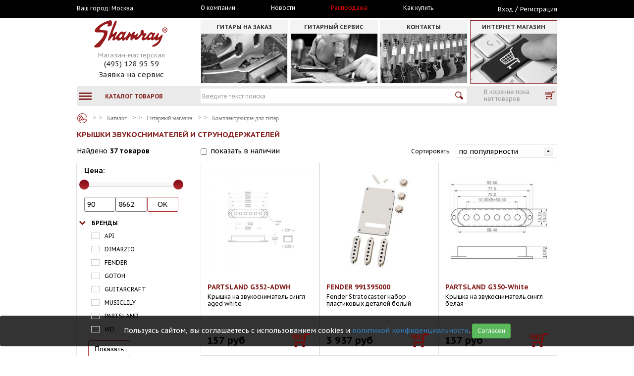

--- FILE ---
content_type: text/css
request_url: https://shamray.ru/css/style.css
body_size: 16233
content:
html{
	height: 100%;
	width: 100%;
}
body{
	margin: 0;
	padding: 0;
    font-family: 'PT Sans Caption', sans-serif;
	color: #000000;
	font-size: 14px;
	line-height: normal;
	background: #ffffff;
	position: relative;
	width: 100%;
	min-height: 100%;
	min-width: 320px;
	-webkit-font-smoothing: subpixel-antialiased !important;
	-webkit-backface-visibility: hidden;
	-moz-backface-visibility:    hidden;
	-ms-backface-visibility:     hidden;
}

.left{
	float: left;
}
.right{
	float: right;
}
.clear{
	clear: both;
	visibility: hidden;
}
.clearfix:after {
	content: "";
	display: table;
	clear: both;
}

h1, h2, h3, h4, h5, h6{
	margin: 0 0 20px 0;
    font-family: 'PT Sans Caption', sans-serif;
}
h2{
    font-family: 'PT Sans Caption', sans-serif;
	font-size: 40px;
	line-height: 46px;
	font-weight: 600;
	color: #e1524b;
	text-transform: uppercase;
}


.active_menu  a:active{font-weight:bold;}

.modal-header p{ 

	font-size: 16px;
	font-weight:700;
	color: #e1524b;
	text-transform: uppercase;
}

#message p {
	color: #fff;
}

#message p:last-child {
	margin: 0;
}

#message .modal-dialog {
	max-width: 300px;
}

#message .modal-dialog .modal-content {
	color: #fff;
	background: #8B2724;
}

#message .close {
	color: #fff;
	opacity: 1;
}

h3 a{ 

	font-size: 18px;
	color: #e1524b;
	text-transform: uppercase;
}
h2 span {
	display: block;
	padding: 5px 0 0 0;
	font-size: 13px;
	line-height: 15px;
	font-weight: 400;
	color: #777777;
	text-transform: none;
}
p {
	margin: 0 0 20px 0;
    font-family: 'PT Sans Caption', sans-serif;
	font-size: 14px;
	line-height: 23px;
	font-weight: 400;
	color: #7f8c8c;
}
img{
	display: block;
	height: auto;
	max-width: 100%; 
}

/*== buttons
---------------------------------*/
button{
	margin:0;
	padding:0;
	border:none;
	background:none;
	cursor:pointer;
	overflow:visible;
	width:auto;
}
button.button::-moz-focus-inner { padding:0; border:0; } /* FF Fix */
button.button { -webkit-border-fit:lines; } /* <- Safari & Google Chrome Fix */
.button{
	display: block;
	margin: 0px 0 10px 0;
	color: #010101;
    font-family: 'PT Sans Caption', sans-serif;
	font-size: 19px;
	font-weight: 400;
	line-height: 21px;
	text-align: center;
	text-decoration: none;
	background: none;
	cursor: pointer;
	box-sizing: border-box;
	transition: 0.5s;
	width: 87px;
	height: 33px;
	border: 2px solid black;
	border-radius: 5px;
}
.button:active,
.button:hover,
.button:focus{
	text-decoration: none;
	background: #363138;
	color: #ffffff;
	border-color: #363138;
}


/*== inputs
---------------------------------*/
.input-text::-webkit-input-placeholder{color:#646464;}
.input-text:-moz-placeholder{color:#646464;}
.input-text,
textarea{
	display: block;
	margin: 0;
	padding: 5px 10px 5px 10px;
	height: 38px;
	width: 100%;
    font-family: 'PT Sans Caption', sans-serif;
	font-weight: 400;
	font-size: 16px;
	line-height: 24px;
	color:#333333;
	resize: none;
	outline: none;
	border: 1px solid #cacaca;
}
.b-input-text{
    font-family: 'PT Sans Caption', sans-serif;
	width: 278px;
	height: 30px;
	border:1px solid #c5c5c5;
	background: #efefef;
	padding: 0 0 0 10px;
	-webkit-box-sizing: border-box;
	-moz-box-sizing: border-box;
	box-sizing: border-box;
	box-shadow: inset 0 5px 5px rgba(2, 4, 0, 0.03), inset 0 0 0 1px rgba(176, 175, 175, 0.6);
}
.b-input-text{
	outline: none;  
}
textarea{
	height:80px;
}
.input-text:focus,
textarea:focus {
	border: 1px solid #76c7c0;
	-webkit-box-shadow: 0 0 5px 2px rgba(118, 199, 192, 0.6);
	-moz-box-shadow:    0 0 5px 2px rgba(118, 199, 192, 0.6);
	box-shadow:         0 0 5px 2px rgba(118, 199, 192, 0.6);
}
#container{
	position:relative;
}
/* End Total css ====*/

/* -------------- page index -------------- */

/* ---- b-header ---- */
.b-header{
	
}
.b-header-top{
	background: #000000;
	padding: 9px 0;
	-webkit-box-sizing: border-box;
	-moz-box-sizing: border-box;
	box-sizing: border-box;
}

.b-city{
	display: flex;
	font-size: 12px;	
	justify-content: flex-start;
	align-items: center;
	color: #ffffff;
}
.b-city a{
	color: #ffffff;
    font-family: 'PT Sans Caption', sans-serif;
	font-size: 12px;	
	line-height: 14px;
	margin: 0 5px 0 0;
}
.b-city select{
	background: none;
	color: #ffffff;
    font-family: 'PT Sans Caption', sans-serif;
	font-size: 12px;	
	line-height: 14px;
	border: none;
	background: #000000;
	outline: none;	
    cursor: pointer;
    -webkit-appearance: none;
    -moz-appearance: none;
    text-indent: 0.01px;
    text-overflow: '';
    -ms-appearance: none;
    appearance: none !important;    
}
.b-menu{

}
.b-menu ul{
	display: flex;
	justify-content: space-between;
	padding: 0;
	margin: 0;
}
.b-menu ul li{
	list-style: none;
	margin: 0 0px 0 0;
}
.b-menu ul li:last-child{
	margin: 0;
}
.b-menu ul li a{
	display: block;
	color: #ffffff;
    font-family: 'PT Sans Caption', sans-serif;
	font-size: 12px;
	line-height: 14px;
	font-weight: 400;	
}
.b-login{
	text-align: right;
	
	color: #ffffff;
}
.b-login a{
	color: #ffffff;
	font-family: 'PT Sans Caption', sans-serif;
	font-size: 12px;	
	line-height: 14px;
}


.b-header-content{
	padding: 5px 0;
	-webkit-box-sizing: border-box;
	-moz-box-sizing: border-box;
	box-sizing: border-box;
}
.b-header-content__right{
	display: flex;
	flex-direction: column;
	align-items: center;
}
.b-logo{
	margin: 0 0 8px 0;
	display: block;
	width: 150px;
}
.b-contacts{
	text-align: center;
}
.b-contacts span{
	font-family: 'PT Sans Caption', sans-serif;
	color: #9a9b9c;
	font-size: 13px;
	line-height: 15px;
	display: block;
}
.b-contacts a{
	display: block;
	color: #2e2e2e;
	font-family: 'PT Sans Caption', sans-serif;
	font-weight: 500;
	font-size: 15px;
	line-height: 19px;
}

.b-header-menu{

}
.b-header-menu ul{
	padding: 0;
	margin: 0;
	display: flex;
	justify-content: space-between;
}
.b-header-menu ul li{
	list-style: none;
	width: 24.5%;
}
.b-header-menu ul li a{
	display: block;
	background: #f3f3f3;
	text-align: center;
	text-decoration: none;
	border: 1px solid transparent;
	-webkit-box-sizing: border-box;
	-moz-box-sizing: border-box;
	box-sizing: border-box;
}
.b-header-menu ul li a:hover{
	border-color: #831f1c;
}
.b-header-menu ul li.active a{
	border-color: #831f1c;
}
.b-header-menu ul li a img{
	width: 100%;
	height: 100px;
	    -webkit-filter: grayscale(100%);
    -moz-filter: grayscale(100%);
    -ms-filter: grayscale(100%);
    -o-filter: grayscale(100%);
    filter: grayscale(100%);
    filter: gray; /* IE 6-9 */  
}
.b-header-menu ul li a:hover img{
    -webkit-filter: grayscale(0%);
    -moz-filter: grayscale(0%);
    -ms-filter: grayscale(0%);
    -o-filter: grayscale(0%);
    filter: grayscale(0%);
    filter: gray; /* IE 6-9 */    
}

.b-header-menu ul li a span{
	display: block;
	color: #2e2e2e;
	font-weight:700;
	font-family: 'PT Sans Caption', sans-serif;
	font-size: 12px;
    line-height: 16px;
	text-transform: uppercase;	
	padding: 5px 0;
	-webkit-box-sizing: border-box;
	-moz-box-sizing: border-box;
	box-sizing: border-box;
}

.b-header-bottom{
	background: #eaeaea;
	padding: 5px 15px 5px 0;
    max-width:970px;
	margin: 0 auto;
	-webkit-box-sizing: border-box;
	-moz-box-sizing: border-box;
	box-sizing: border-box;
}
.b-catalog{
	display: flex;
	justify-content: center;
	align-items: center;
	background: #eaeaea;
	-webkit-box-sizing: border-box;
	-moz-box-sizing: border-box;
	box-sizing: border-box;
	padding: 7px 0;
	text-decoration: none;
    margin: 0 0px 0 0;
    position: relative;
    cursor: pointer;
}
.b-catalog:hover{
	text-decoration: none;
}
.b-catalog b{
	color: #831f1c;
	font-family: 'PT Sans Caption', sans-serif;
	font-size: 12px;
	font-weight: 700;
	line-height: 14px;
	text-transform: uppercase;
	margin: 1px 0 0 0;
	display: block;	
	text-decoration: none;
}

.b-catalog-icon{
	width: 25px;	
	display: block;
	margin: 0 27px 0 0;
	position: relative;
}
.b-catalog i{
	color: #831f1c;
	margin: 0 0 0 10px;
	display: none;
}
.b-catalog-icon__line{
	display: block;
	width: 100%;
	height: 3px;
	background: #8c312e;
	margin: 3px 0 0 0;
}
.b-catalog-icon__line:first-child{
	margin: 0;
}
.b-header-bottom__right{
	display: flex; 
}
.b-search{
	position: relative; 
	width: 633px;
}
.b-search-input{
	width: 100%;
	position:absolute;
	left:-15px;
    height: 30px;
	background: #ffffff;
	-webkit-box-sizing: border-box;
	-moz-box-sizing: border-box;
	box-sizing: border-box;	
	color: #000000;
	font-family: 'PT Sans Caption', sans-serif;
	font-size: 12px;
	font-weight: 400;
	line-height: 17px;
	margin:0;
	padding: 0 0 0 3px;
	outline: none;
	border: none;
}
.b-search-input::-webkit-input-placeholder{
	color: #999999;
	font-family: 'PT Sans Caption', sans-serif;
	font-size: 12px;
	font-weight: 400;
	line-height: 17px;
}
.b-search-input:-moz-placeholder{
	color: #999999;
	font-family: 'PT Sans Caption', sans-serif;
	font-size: 12px;
	font-weight: 400;
	line-height: 17px;
}
.b-search-btn{
	position: absolute;
	top: 50%;
	right: 10px;
	margin: -8px 5px 0 0;
	font-family: 'PT Sans Caption', sans-serif;
	width: 30px;
	height: 16px;
	border: none;
	outline: none;
	
    border: none; /* Убираем рамку */
    background: url("/images/search-ico.png") no-repeat 50% 50%; /* Параметры фона */
}

.b-cart{
	box-sizing: border-box;	
	-webkit-box-sizing: border-box;
	-moz-box-sizing: border-box;
	display: flex;
	justify-content: space-between;
	align-items: center;
	padding: 0 20px 0 20px;
	-webkit-box-sizing: border-box;
	-moz-box-sizing: border-box;
	box-sizing: border-box;
	width: 208px;
}
.b-cart span{
	color: #989898;
	font-family: 'PT Sans Caption', sans-serif;
	font-size: 12px;
	line-height: 14px;
	font-weight: 400;
}
.b-cart-ico{
	background: url("/images/cart-ico.png");
	width: 20px;
	height: 16px;
}
.b-cart-ico-grey{
	background: url("/images/cart-grey.png");
	width: 20px;
	height: 16px;
}



/* ---- b-main ---- */
.b-main{
	margin: 10px 0 0 0;
}

/* ---- b-main-slider ---- */
.b-main-slider{
}
.b-main-slider__item{
	display: flex;
	justify-content: space-between;
	/* Permalink - use to edit and share this gradient: http://colorzilla.com/gradient-editor/#dbdbdb+0,dcdddc+100 */
	background: rgb(219,219,219); /* Old browsers */
	background: -moz-linear-gradient(left, rgba(219,219,219,1) 0%, rgba(220,221,220,1) 100%); /* FF3.6-15 */
	background: -webkit-linear-gradient(left, rgba(219,219,219,1) 0%,rgba(220,221,220,1) 100%); /* Chrome10-25,Safari5.1-6 */
	background: linear-gradient(to right, rgba(219,219,219,1) 0%,rgba(220,221,220,1) 100%); /* W3C, IE10+, FF16+, Chrome26+, Opera12+, Safari7+ */
	filter: progid:DXImageTransform.Microsoft.gradient( startColorstr='#dbdbdb', endColorstr='#dcdddc',GradientType=1 ); /* IE6-9 */	
	overflow: hidden;
}

.b-main-slider__item__text{
	padding: 70px 0 0 0px;
	-webkit-box-sizing: border-box;
	-moz-box-sizing: border-box;
	box-sizing: border-box;
	display: flex;
	flex-direction: column;
	justify-content: space-between;
}
.b-main-slider__item__text__top{
	font-family: 'PT Sans Caption', sans-serif;
	font-weight: 700;
	text-transform: uppercase;
	text-align: center;
	padding: 0 0 0 30px;
	-webkit-box-sizing: border-box;
	-moz-box-sizing: border-box;
	box-sizing: border-box;
}
.b-main-slider__item__text__top span{
	color: #970500;
	font-size: 46px;
	line-height: 47px;
	display: block;
}
.b-main-slider__item__text__top b{
	color: #2e2e2e;
	font-size: 27px;
	line-height: 45px;
	display: block;
}
.b-main-slider__item__text__top i{
	color: #2e2e2e;
	font-size: 46px;
	font-style: normal;
	display: block;
}
.b-main-slider__item__text__top p{
	color: #999;
	font-size: 27px;	
	line-height: 30px;
	margin: 0;
}

.b-main-slider__item__text__price{
	position: relative;
	z-index: 2;
	padding: 20px 0 20px 90px;
	-webkit-box-sizing: border-box;
	-moz-box-sizing: border-box;
	box-sizing: border-box;
	margin: 20px 0 0 0;
}
.b-main-slider__item__text__price:before{
	position: absolute;
	top: 0;
	left: 0;
	content: "";
    background: rgba(255, 255, 255, 0.48);
	width: 9999px;
	height: 100%;
	z-index: 1;
}
.b-main-slider__item__text__price b{
	color: #999;
	font-family: 'PT Sans Caption', sans-serif;
	font-size: 17px;
	line-height: 20px;
	font-weight: 700;
	text-transform: uppercase;
	display: block;
	position: relative;
	z-index: 2;	
}
.b-main-slider__item__text__price span{
	font-family: 'PT Sans Caption', sans-serif;
	font-weight: 700;
	
	color: #970500;
	font-size: 46px;
	line-height: 50px;
	position: relative;
	z-index: 2;	
}
.b-main-slider__item__text__price span i{
	color: #2e2e2e;
	font-size: 27px;
	line-height: 30px;
	font-style: normal;
	position: relative;
	text-transform: uppercase;
	z-index: 2;	
}
.b-main-slider__item__img{
	position: relative;
	z-index: 3;
}
.btn-buy{
	background: #970500;
	width: 178px;
	height: 36px;
	color: #fffefe;
	font-family: 'PT Sans Caption', sans-serif;
	font-size: 17px;
	line-height: 19px;
	font-weight: 700;
	text-transform: uppercase;
	position: absolute;
	bottom: 53px;
	right: 40px;
	z-index: 3;
}


.b-main-slider__preview{
	margin: 8px 0 0 0;
}
.b-main-slider__preview ul{
	display: flex;
	justify-content: flex-start;
	padding: 0;
	margin: 0;
}

.b-main-slider__preview ul li{
	list-style: none;
	margin: 0 10px 0 0;
	width: 12%;
}
.b-main-slider__preview ul li img{
	width: 100%;
}
.b-main-slider__preview ul li:last-child{
	margin: 0;
}
.b-footer{
	margin: 40px 0 0 0;
}
.b-footer-wrapper{
	border-top: 2px solid #000;
	padding: 10px 0;
	-webkit-box-sizing: border-box;
	-moz-box-sizing: border-box;
	box-sizing: border-box;
	display: flex;
	justify-content: space-between;
}
.b-copyright{
	color: #9c9d9e;
	font-family: 'PT Sans Caption', sans-serif;
	font-size: 12px; 
	line-height: 14px;
	font-weight: 400;	
}

.b-footer-right{
	float:left;
	width:25%;
}
.b-footer-right ul{
	padding: 0;
	margin: 0;
	display: flex;
	justify-content: flex-start;
	align-items: center;
}
.b-footer-right ul li{
	list-style: none;
	margin: 0 20px 0 0;
}
.b-footer-right ul li:last-child{
	margin: 0;
}


.b-main-text{
	margin: 7px 0 0 0;
}
.b-main-text p{
	font-family: 'PT Sans Caption', sans-serif;
	font-size: 12px;
	line-height: 14px; 
}
.b-main-text span{
	font-family: 'PT Sans Caption', sans-serif;
	font-size: 12px;
	line-height: 14px; 
}



.b-main-text a{
	font-family: 'PT Sans Caption', sans-serif;
	font-size: 14px;
	line-height: 18px;	
	color: #970500;
	font-weight: 700;	
}

.b-main-news{
	margin: 20px 0 10px 0;
}
.b-main-news > .container > .row > div{
	display: flex;
	justify-content: space-between;
	align-items: flex-start;
	flex-wrap: wrap;
}
.b-main-news-item{
	background: #dddddd;
	display: flex;
	margin-right:0px;
	align-items: flex-start;
	justify-content: flex-start;
	width: 49.6%;
	
	height:166px;

}

.b-main-news-item__text p {
	height: 94px;
	position: relative;
	overflow: hidden;
}
.b-main-news-item__img{ 
	width: 166px;
	margin: 0 15px 0 0;
}
.b-main-news-item__img img{
	width: 100%;
	height: 100%;
}
.b-main-news-item__text{
	width: 280px;
	padding: 5px 0 15px 0;
	-webkit-box-sizing: border-box;
	-moz-box-sizing: border-box;
	box-sizing: border-box;
}
.b-main-news-item__name{
	font-family: 'PT Sans Caption', sans-serif;
	font-size: 12px;
	line-height: 14px;
	font-weight: 800;
	color: #970500;
	display: block;
	margin: 3px 0 5px 0;
}
.b-main-news-item__name:hover{
	color: #970500;
}
.b-main-news-item__date{
	font-family: 'PT Sans Caption', sans-serif;
	font-size: 12px;
	font-weight: 400;
	color: #999;
	line-height: 18px;	
	display: block;
}
.b-main-news-item__text p{
	color: #2e2e2e;
	font-size: 12px;
	line-height: 15px;
	font-weight: 300;
	margin: 3px 0 0 0;	
}

.b-main-news-item__text p a{
	color: #2e2e2e;
	font-size: 12px;
	line-height: 15px;
	font-weight: 300;
	margin: 3px 0 0 0;	
}
.b-main-news-item a{
	display: block;
}
.b-main-item a img{
	
}
.b-main-video__left .b-main-video__item img{
	height: 279px;
}
.b-main-video__item img{
	height: 155px;
}

.btn-news{
	color: #831f1c;
	font-family: 'PT Sans Caption', sans-serif;
	font-weight: 400;
	font-size: 13px;
	line-height: 15px;
	text-align: center;
	display: block;
	margin: 5px auto 10px;
	outline: none;
}
.b-main-items > .container > .row > div{
	display: flex;
	justify-content: space-between;
	align-items: flex-start;
	flex-wrap: wrap;
}
.b-main-item{
	background: #dddddd;
	display: flex;
	align-items: center;
	justify-content: center;
	margin: 0 0 15px 0;
	width: 49%;
}
.b-main-item a{
	color: #2e2e2e;
	font-family: 'PT Sans Caption', sans-serif;
	font-size: 12px;
	line-height: 14px;
	font-weight: 400;	
	height: 181px;
}
.b-main-item a img{
	height: 100%;
}
.b-brand .owl-carousel .owl-item img{
    width: 75%;
}
.b-brand .owl-carousel{
	padding:  15px 20px 5px 20px;
	-webkit-box-sizing: border-box;
	-moz-box-sizing: border-box;
	box-sizing: border-box;
	border-top: 1px solid #eeeeee;
	border-bottom: 1px solid #eeeeee;
}
.owl-nav{
	display: block;
}
.b-brand .owl-prev{
	/*background: url("/images/prev-arrow.png");*/
	width: 12px;
	height: 23px;
	text-indent: -999999px;
	position: absolute;
	top: 50%;
	left: 0;
	margin: -11px 0 0 0;
}
.b-brand .owl-next{
	/*background: url("/images/next-arrow.png");*/
	width: 12px;
	height: 23px;
	text-indent: -999999px;
	position: absolute;
	top: 50%;
	right: 0;
	margin: -11px 0 0 0;	
}


.b-main-video{
	margin: 15px 0 0 0;
}

.b-main-video__item{
	display: flex;
	justify-content: center;
	align-items: center;
	min-height: 155px;
	background: #dddddd;
	width: 47%;
}
.b-main-video__left .b-main-video__item{
	height: 279px;
	width: auto;
}
.b-main-video__left .b-main-video__item iframe{
	width: 100%;
	height: 100%;
}
.b-main-video__item span{
	color: #2e2e2e;
	font-family: 'PT Sans Caption', sans-serif;
	font-size: 12px;
	line-height: 14px;
	font-weight: 400;
}

.b-main-video__top{
	display: flex;
	justify-content: space-between;
}
.b-main-video__text{
	margin: 15px 0 0 0;
}
.b-main-video__text span{
	font-family: 'PT Sans Caption', sans-serif;
	font-size: 12px;
	line-height: 14px;
	font-weight: 400;
	color: #831f1c;
	display: block;
	margin: 10px 0;
}
.b-main-video__text p{
	font-family: 'PT Sans Caption', sans-serif;
    font-size: 14px;
    line-height: 16px;
	font-weight: 400;
	color: #2e2e2e;
	margin: 0;
}


/* --------- page b-shop ---------- */
.b-aside{
    padding: 0 0 0 5px;
    margin: 0 -1px;
    border: 1px solid #e4e4e4;
    -webkit-box-sizing: border-box;
    -moz-box-sizing: border-box;
    box-sizing: border-box;
}
.b-aside-menu{

}
.b-aside-name{
	-webkit-box-sizing: border-box;
	-moz-box-sizing: border-box;
	box-sizing: border-box;
}
.b-aside-name span{
	color: #000000;
	font-family: 'PT Sans Caption', sans-serif;
	font-size: 14px;
	font-weight: 400;
	line-height: 35px;	
	display: block;
}
.b-aside-menu ul{
	margin: 0;
	padding: 5px 0 0;
	border-bottom: 1px dotted #8b8b8b;
	-webkit-box-sizing: border-box;
	-moz-box-sizing: border-box;
	box-sizing: border-box;
}
.b-aside-menu ul:last-child{
	border: none;
}
.b-aside-menu ul li{
	list-style: none;
    padding: 5px 0;
}
.b-aside-menu ul li ul li {
    padding: 3px 0;
    position: relative;
}
.b-aside-menu ul li ul li:after {
    content: '';
    width: 4px;
    height: 1px;
    display: block;
    position: absolute;
    top: 12px; left: 12px;
    background: #fff;
}
.b-aside-menu ul li a{
	display: block;
	color: #000000;
	font-family: 'PT Sans Caption', sans-serif;
	font-size: 12px;
	font-weight: 400;
	line-height: 18px;
	margin-right:5px;
	border-bottom: 1px dotted #cccccc;
	-webkit-box-sizing: border-box;
	-moz-box-sizing: border-box;
	box-sizing: border-box;
	position: relative;
}
.b-aside-menu ul li:last-child a{
	border: none;
}
.b-aside-menu ul li a:before {
   top: -2px;
	position: absolute; 
	left: 3px;
	content: "";
	/* background: url(../images/b-aside-ico.jpg); */
	width: 19px;
	height: 19px;
	transition: 0.5s;
}
.b-aside-menu ul li a.active:before{
	transform: rotate(90deg);
	transition: 0.5s;
}
.b-title{
	padding: 5px 0;
	-webkit-box-sizing: border-box;
	-moz-box-sizing: border-box;
	box-sizing: border-box;
}
.b-inner-title{
	margin-bottom:7px;
}
h1{
	color: #970500;
	font-family: 'PT Sans Caption', sans-serif;
	font-size: 18px;
	font-weight: 700;
	line-height: 26px;	
	margin: 0;
	display: block;
}

.b-product-content{
	display: flex;
	align-items: flex-start;
    align-content: flex-start;
    /* justify-content: space-between; */
    justify-content: left;
	flex-flow: row wrap;
}
.b-product{
	border: 1px solid transparent;
	padding: 10px 13px 2px 13px;
	-webkit-box-sizing: border-box;
	-moz-box-sizing: border-box;
	box-sizing: border-box;
    min-height: 390px;
	
    display: flex;
    flex-direction: column;
    justify-content: flex-start;
    position: relative;
    width: 33.333333%;
    border: 1px solid #e4e4e4;
    margin: 0 0 0px 0;
}

.b-product.simple {
	min-height: 310px;
}

.b-product:hover{
	/* outline: 1px solid #b22e2e; */
	border: 1px solid #b22e2e;
}
.b-product-link{
	position: absolute;
	top: 0;
	left: 0;
	width: 100%;
	height: 100%;
	z-index: 1;
	display: block;
}
.b-product-img{
	margin: 0 0 20px 0;
}
.b-product-img img{
	max-height: 212px;
	margin: auto;
}

.b-product-name a{

	color:#831F1C;
	font-family: 'PT Sans Caption', sans-serif;
	font-size: 14px;
	font-weight: 700;
	line-height: 16px;
	display: block;
}
.b-product-info{
	color: #000000;
	font-family: 'PT Sans Caption', sans-serif;
	font-size: 12px;
	font-weight: 300;
	line-height: 14px;
	margin: 5px 0;
	display: block;
}

.b-product-price{
	display: flex;
	position:absolute;
 bottom:10px;
 right:10px;
	margin-top:30px;
	justify-content: space-between;
	align-items: flex-start;
}
.b-product-price i{
	color: #970500;
	font-family: 'PT Sans Caption', sans-serif;
	font-size: 14px;
	font-weight: 400;
	font-style: normal;
	line-height: 26px;
	display: block;
}
.b-product-price span{
	color: #000000;
	font-family: 'PT Sans Caption', sans-serif;
	font-size: 20px;
	line-height: 24px;
	font-weight: 700;
	display: block;
}
.b-product-buttons{
	display: flex;
	justify-content: space-between;
	margin: 30px 0 0 0;
}
.btn-more{
	width: 174px;
	height: 40px;
	background: #575857;
	font-family: 'PT Sans Caption', sans-serif;
	font-size: 12px;
	line-height: 14px;
	text-transform: uppercase;
	color: #ffffff;
	display: flex;
	align-items: center;
	text-align: center;
	justify-content: center;
	position: relative;
	z-index: 2;
	transition: 0.5s;
}
.btn-more span{
	color: #737372;
	font-size: 24px;
	line-height: 24px;
	font-weight: 700;
    margin: -4px 0 0 8px;
    transition: 0.5s;
}
.btn-more:hover{
    background: #4f544f;
    transition: 0.5s;
}
.btn-more:hover span{
	margin: -4px 0 0 25px;
	transition: 0.5s;
}
.btn-cart{
	width: 52px;
	height: 41px;
	background: url("/images/cart-red.png") center center no-repeat;
	position: relative;
	z-index: 2;
	transition: 0.5s;
}
.btn-cart:hover{
	background:url("/images/cart-red.png") center right 5px no-repeat;
	transition: 0.5s;
}

.btn-cart-green{
	width: 52px;
	height: 41px;
	z-index:2;
	background: url("/images/cart-green.png") center center no-repeat;
}
.btn-cart-grey{
	width: 52px;
	height: 41px;
	z-index:2;
	background: url("/images/cart-grey.png") center center no-repeat;
}
.b-product-price__сommission{
	margin: 15px 0 0 0;
}
.b-product-price__сommission i{
	font-size: 12px;
	line-height: 17px;
	color: #000000;
}
.b-product-price__сommission span{
	font-size: 16px;
	line-height: 18px;
}


.b-product-price__no-in-stock i{
	color: #9b9b9b;
}
.b-product-price__no-in-stock span{
	color: #9b9b9b;
}

.b-product-price__no-in-stock .btn-cart{
	background: url("/images/cart-grey.png"/*tpa=http://shamray.insuris.ru/images/cart-grey.png*/) center center no-repeat;
}
.b-product-price__no-in-stock .btn-cart:hover{
	background: url("/images/cart-grey.png"/*tpa=http://shamray.insuris.ru/images/cart-grey.png*/) center center no-repeat;
}

.b-product-filters{
	display: flex;
	justify-content: space-between;
}
.b-product-filters__left{
	display: flex;
	justify-content: flex-start;
	align-items: center;
}
.b-product-filter__item{
	display: flex;
	justify-content: flex-start;
	align-items: center;
	margin:  0 0px 0 0;	
}
.b-product-filter__item:last-child{
	margin: 0;
}
.b-product-filter__item span{
	color: #000000;
	font-family: 'PT Sans Caption', sans-serif;
	font-size: 12px;
	font-weight: 400;
	line-height: 14px;
	display: block;
	margin: 0 10px 0 0;
}

.b-product-filters{
	margin: 0 0 0 0;
}
.b-select{
    width: auto;
    height: 27px;
    background: #ffffff;
    border: 1px solid #e0e0e0;
    border-radius: 2px;   
    -webkit-box-sizing: border-box;
    -moz-box-sizing: border-box;
    box-sizing: border-box;
	border: 1px solid #e7e7e7;
	padding: 0 35px 0 5px;
	background-image: url('[data-uri]');
	background-repeat: no-repeat;
	background-position: top 5px right 6px;
    cursor: pointer;
    outline: none;
    -webkit-appearance: none;
    -moz-appearance: none;
    text-indent: 0.01px;
    text-overflow: '';
    -ms-appearance: none;
    appearance: none !important;
}

.b-product-filter__buttons{
	display: flex;
	justify-content: flex-start;
	align-items: center;
}
.btn-view{
	width: 23px;
	height: 23px;
	background: url("/images/btn-view-active.png"/*tpa=http://shamray.insuris.ru/images/btn-view-active.png*/);
	outline: none;
}
.btn-view.active{
	background: url("/images/btn-view.png"/*tpa=http://shamray.insuris.ru/images/btn-view.png*/);
}
.btn-view__two{
	width: 23px;
	height: 19px;
	background: url("/images/btn-view__two.png"/*tpa=http://shamray.insuris.ru/images/btn-view__two.png*/);
	outline: none;
	margin: 0 0 0 30px;
}
.btn-view__two.active{
	background: url("/images/btn-view__two-active.png"/*tpa=http://shamray.insuris.ru/images/btn-view__two-active.png*/);
}
/* --------- page b-workshop ---------- */
.wrapper-black{
	background: #000000;
}
.wrapper-black .b-header-top{
	background: #831f1c;
}
.wrapper-black .b-city select{
	background: #831f1c;
}

.wrapper-black .b-contacts a{
	color: #ffffff;
}
.wrapper-black .b-aside-menu ul li a:before{
    background: url("/images/b-aside-ico2.jpg"/*tpa=http://shamray.insuris.ru/images/b-aside-ico2.jpg*/);
}
.wrapper-black .b-aside-menu ul li a{
	border-color: #3c3c3c;
	color: #fff;
}
.b-aside-title{
	display: block;
	background: #8b8b8b;
	color: #feffff;
	font-family: 'PT Sans Caption', sans-serif;
	font-size: 14px;
	font-weight: 400;
	line-height: 16px;
	padding: 10px 0 10px 28px;
	-webkit-box-sizing: border-box;
	-moz-box-sizing: border-box;
	box-sizing: border-box;
	margin: 0 0 15px 0;
}

.b-breadcrumbs{
	background: #8b8b8b;
	margin: 0 0 15px 0;
}
.b-breadcrumbs ul{
	padding: 0 0 0 28px;
	margin: 0;
	-webkit-box-sizing: border-box;
	-moz-box-sizing: border-box;
	box-sizing: border-box;
	display: flex;
	justify-content: flex-start;
}
.b-breadcrumbs ul li{
	list-style: none;
}
.b-breadcrumbs ul li a{
	color: #feffff;
	font-family: 'PT Sans Caption', sans-serif;
	font-size: 14px;
	font-weight: 400;
	line-height: 16px;	
	display: block;
	padding: 10px 0 10px 0px;
	-webkit-box-sizing: border-box;
	-moz-box-sizing: border-box;
	box-sizing: border-box;
	text-decoration: none;
}
.b-breadcrumbs ul li a span{
	margin: 0 10px;
}


.b-workshop-item{
	display: flex;
	justify-content: flex-start;
	border-bottom: 1px solid #8b8b8b;
	-webkit-box-sizing: border-box;
	-moz-box-sizing: border-box;
	box-sizing: border-box;
}
.b-workshop-item__img{
	width: 50%;
}
.b-workshop-item__img img{
	width: 100%;
}
.b-workshop-item__text{
	width: 50%;
	padding: 0 45px;
	-webkit-box-sizing: border-box;
	-moz-box-sizing: border-box;
	box-sizing: border-box;
	display: flex;
	flex-direction: column;
	justify-content: center;
}
.b-workshop-item__text span{
	font-family: 'PT Sans Caption', sans-serif;
	font-size: 12px;
	font-weight: 400;
	line-height: 16px;
	color: #9c9b9b;
	text-transform: uppercase;
	display: block;
	margin: 0 0 15px 0;
}
.b-workshop-item__text p{
	font-family: 'PT Sans Caption', sans-serif;
	font-size: 12px;
	font-weight: 400;
	line-height: 16px;	
	color: #5c5d5d;
	height: 112px;
	overflow: hidden;
}
.b-workshop-item__text p.active{
	height: auto;
}
.b-workshop-btn{
	width: 60px;
	height: 26px;
	background: #970500;
	display: flex;
	align-items: center;
	justify-content: center;
	color: #feffff;
	font-family: 'PT Sans Caption', sans-serif;
	font-size: 14px;
	font-weight: 400;
	line-height: 16px;
	outline: none;
}

.b-foto{
	margin: 20px 0 0 0;
}
.b-foto-title{
	background: #8b8b8b;
	color: #feffff;
	font-family: 'PT Sans Caption', sans-serif;
	font-size: 14px;
	font-weight: 400;
	line-height: 16px;
	display: block;
	padding: 10px 0;
	-webkit-box-sizing: border-box;
	-moz-box-sizing: border-box;
	box-sizing: border-box;
	text-align: center;
	margin: 0 0 5px 0;
}

.b-foto-content{
	display: flex;
	justify-content: space-between;
}
.b-foto-item{
	width: 24.7%;
}
.b-foto-item img{
	width: 100%;
	height: 210px;
}




/* --------- page b-contacts ---------- */
.b-contacts-item{
	min-height: 980px;
	display: flex;
	flex-direction: column;
	justify-content: space-between;
	border: 1px solid #adadad;
	padding: 0 0 5px 0;
	-webkit-box-sizing: border-box;
	-moz-box-sizing: border-box;
	box-sizing: border-box;
}
.b-contacts-item__img{
	margin: 0 0 20px 0;
}
.b-contacts-item__img img{
	width: 100%;
}
.b-contacts-item__title{
	color: #2e2e2e;
	font-family: 'PT Sans Caption', sans-serif;
	font-size: 12px;
	line-height: 17px;
	text-transform: uppercase;
	padding: 0 0 0 85px;
	-webkit-box-sizing: border-box;
	-moz-box-sizing: border-box;
	box-sizing: border-box;
}
.b-contacts-item__block{
	padding: 0 22px 0 15px;
	-webkit-box-sizing: border-box;
	-moz-box-sizing: border-box;
	box-sizing: border-box;
	margin: 15px 0 0 0;
	overflow: hidden;
}

.b-contacts-item__block__ico{
	float: left;
	margin: 0 20px 0 0;
}
.b-contacts-item__block__text{
	overflow: hidden;
}
.b-contacts-item__block__text p{
	font-family: 'PT Sans Caption', sans-serif;
	font-size: 13px;
	line-height: 19px;
	color: #2e2e2e;
}

.b-contacts-item__block__text ul li{
	font-family: 'PT Sans Caption', sans-serif;
	font-size: 13px;
	line-height: 19px;
	color: #2e2e2e;
}

.b-map-block{
	display: flex;
	justify-content: flex-start;
	padding: 0 0px 0 15px;
	-webkit-box-sizing: border-box;
	-moz-box-sizing: border-box;
	box-sizing: border-box;	
}
.b-map-block ul{
	padding: 0;
	margin: 0 20px 0 0;
}
.b-map-block ul li{
	list-style: none;
	margin: 0 0 20px 0;
}
.b-map-block__img a{
	position: relative;
	display: block;
}
.b-map-block__img a:after{
	position: absolute;
	bottom: 10px;
	right: 0;
	content: "";
	background: url("/images/lupa.jpg"/*tpa=http://shamray.insuris.ru/images/lupa.jpg*/);
	width: 17px;
	height: 17px;
}

.b-contacts-news{
	margin: 15px 0 0 0;
}
.b-contacts-news__item{
	border: 1px solid #adadad;
	-webkit-box-sizing: border-box;
	-moz-box-sizing: border-box;
	box-sizing: border-box;
	min-height: 414px;
	margin: 0 0 15px 0;
}
.b-contacts-news__item span{
	color: #2e2e2e;
	font-family: 'PT Sans Caption', sans-serif;
	font-size: 12px;
	line-height: 17px;
	display: block;
	padding: 10px 40px 10px 15px;
	-webkit-box-sizing: border-box;
	-moz-box-sizing: border-box;
	box-sizing: border-box;
}
.b-contacts-news__item img{
	width: 100%;
}


/* --------- page b-service ---------- */
.b-review-title{
	background: #191919;
	color: #feffff;
	font-family: 'PT Sans Caption', sans-serif;
	font-size: 14px;
	font-weight: 400;
	line-height: 16px;
	display: block;
	padding: 10px 0 10px 25px;
	-webkit-box-sizing: border-box;
	-moz-box-sizing: border-box;
	box-sizing: border-box;
	margin: 0 0 2px 0;
}
.b-review-item{
	margin: 0 0 20px 0;
}
.b-review-item__img img{
	width: 100%
}
.b-review-item__content{
	margin: 5px 0 0 0;
}
.b-review-item__name{
	font-family: 'PT Sans Caption', sans-serif;
	font-weight: 400;
	color: #72b07a;
	font-size: 14px;
	line-height: 18px;
	display: block;
	margin: 0 0 5px 0;
}
.b-review-item__content p{
	font-family: 'PT Sans Caption', sans-serif;
	font-weight: 400;
	color: #595958;
	font-size: 11px;
	line-height: 18px;
	margin: 0;
}

.b-review-item__content a{
	font-family: 'PT Sans Caption', sans-serif;
	font-weight: 400;
	color: #595958;
	font-size: 16px;
	line-height: 18px;
	margin: 0;
	letter-spacing: 1px;
	margin: 5px 0 0 0;
	display: block;
}


.b-service-banner{
	display: flex;
	justify-content: space-between;
	align-items: center;
	background: url("/images/b-service-banner__bg.jpg"/*tpa=http://shamray.insuris.ru/images/b-service-banner__bg.jpg*/) top left no-repeat;
	background-size: cover;
    padding: 43px 30px 43px 30px;
	-webkit-box-sizing: border-box;
	-moz-box-sizing: border-box;
	box-sizing: border-box;
}
.b-service-banner__left{
	width: 300px;
}
.b-service-banner__left p{
	color: #ffffff;
	font-family: 'PT Sans Caption', sans-serif;
	font-size: 13px;
	font-weight: 400;
	line-height: 16px;
	margin: 0;
	text-align: left;
}
.b-service-banner__right{
	width: 240px;
}
.b-service-banner__right p{
	color: #72b07a;
	font-family: 'PT Sans Caption', sans-serif;
	font-size: 20px;
	font-weight: 400;
	line-height: 28px;	
	margin: 0;
	text-align: right;
}

.b-service-content{
	display: flex;
	justify-content: space-between;
	align-items: center;
	margin: 25px 0;
}
.b-service-content__text{
	width: 50%;
	text-align: center;
	padding: 0 40px;
	-webkit-box-sizing: border-box;
	-moz-box-sizing: border-box;
	box-sizing: border-box;
}
.b-service-content__text p{
	color: #191919;
	font-family: 'PT Sans Caption', sans-serif;
	font-size: 12px;
	font-weight: 400;
	line-height: 20px;	
}
.footer_text p{

	margin: 0 0 20px 0;
	font-family: 'PT Sans Caption', sans-serif;
	font-size: 14px;
	line-height: 23px;
	font-weight: 400;
	color: #000 !important; 	
}
.b-service-content__text p:last-child{
	margin: 0;
}
.b-service-content__img{
	width: 50%;
}
.b-service-content__img img{
	width: 100%;
}

.b-service-item{
	background: #72b07a;
	text-align: center;
	-webkit-box-sizing: border-box;
	-moz-box-sizing: border-box;
	box-sizing: border-box;
	text-align: center;
	padding: 20px 37px 20px 37px;
	min-height: 245px;
}
.b-service-item span{
	color: #ffffff;
	font-family: 'PT Sans Caption', sans-serif;
	font-weight: 400;
	font-size: 14px;
	line-height: 20px;
	display: block;
	margin: 0 0 5px 0;
	padding: 0 20px;
	-webkit-box-sizing: border-box;
	-moz-box-sizing: border-box;
	box-sizing: border-box;
	min-height: 60px;
}
.b-service-item p{
	font-family: 'PT Sans Caption', sans-serif;
	font-weight: 400;
	color: #595958;
	font-size: 11px;
	line-height: 15px;
	margin: 0;
}

.b-service-item a{
	color: #ffffff;
	font-family: 'PT Sans Caption', sans-serif;
	font-weight: 400;
	font-size: 14px;
	line-height: 16px;
	letter-spacing: 1px;
	margin: 0 0 0 5px;
}


.b-service-block{
	display: flex;
	justify-content: flex-start;
	margin: 25px 0 0 0;
}
.b-service-block__img{
	width: 50%;
}
.b-service-block__img img{
	width: 100%;
}
.b-service-block__text{
	background: #191919;
	width: 50%;
	text-align: center;
	display: flex;
	justify-content: center;
	align-items: center;
	padding: 0 70px;
	-webkit-box-sizing: border-box;
	-moz-box-sizing: border-box;
	box-sizing: border-box;
}
.b-service-block__text p{
	color: #ffffff;
	font-family: 'PT Sans Caption', sans-serif;
	font-size: 14px;
	font-weight: 400;
	line-height: 20px;
	margin: 0;
}

.b-services{

}
.b-services-title{
	color: #72b07a;
	font-family: 'PT Sans Caption', sans-serif;
	font-size: 18px;
	font-weight: 400;
	line-height: 20px;
	text-transform: uppercase;
	display: block;
	text-align: center;
	margin: 45px 0;
}

.b-services-option{
	text-align: center;
}
.b-services-option img{
	margin: 0 auto 25px ;
	border-radius: 100%;
}
.b-services-option span{
	color: #191919;
	font-family: 'PT Sans Caption', sans-serif;
	font-size: 16px;
	font-weight: 400;
	line-height: 20px;	
	display: block;
}

.b-servives-slider{
	background: url("/images/b-servives-slider__bg.jpg"/*tpa=http://shamray.insuris.ru/images/b-servives-slider__bg.jpg*/) top left no-repeat;
	background-size: cover;
	height: 625px;
	display: flex !important;
	justify-content: center;	
	margin: 10px 0 20px 0;
}
.b-servives-slider__item__wrapper{
	position: relative;
}
.b-servives-slider__item{
	position: relative;
	width: 1000px;
}
.b-servives-slider .owl-item{
	display: flex !important;
	justify-content: center;
	align-items: center;	
}
.b-servives-slider__item img{
	margin: 0 auto 0;
}

.b-dot{
	width: 17px;
	height: 17px;
	border: 1px solid #000000;
	border-radius: 100%;
	-webkit-box-sizing: border-box;
	-moz-box-sizing: border-box;
	box-sizing: border-box;
	cursor: pointer;
	position: relative;
	z-index: 1;
}
.b-dot-wrapper{
	border: 3px solid #ffffff;	
	width: 15px;
	height: 15px;
	background: #f15a29;
	border-radius: 100%;	
}
.b-servives-slider__content{
	position: absolute;
	z-index: 3;
}
.b-servives-slider__content__1{
    top: 67px;
    left: 383px;
}
.b-servives-slider__content__2{
    top: 141px;
    left: 166px;
}
.b-servives-slider__content__3{
    top: 142px;
    left: 214px;
}
.b-servives-slider__content__4{
    top: 143px;
    left: 266px;
}
.b-servives-slider__content__5{
    top: 162px;
    left: 571px;
}
.b-servives-slider__content__6{
    top: 159px;
    right: 165px;
}
.b-servives-slider__content__7{
	top: 195px;
    right: 37px;
}
.b-servives-slider__content__8{
    top: 259px;
    left: 102px;
}
.b-servives-slider__content__9{
	top: 225px;
    left: 190px;
}
.b-servives-slider__content__10{
	top: 219px;
    left: 265px;
}
.b-servives-slider__content__11{
    top: 279px;
    left: 162px;
}
.b-servives-slider__content__12{
	top: 256px;
    left: 224px;
}
.b-servives-slider__block{
	width: 260px;
	height: 240px;
	background: #ffffff;
	position: absolute;
	padding: 10px;
	-webkit-box-sizing: border-box;
	-moz-box-sizing: border-box;
	box-sizing: border-box;
	top: 180%;
	left: -17px;
	display: none;
	z-index: 1;
}

.b-servives-slider__content:hover .b-servives-slider__block{
	display: block;	
}
.b-servives-slider__content:hover{
	z-index: 5;
}
.b-servives-slider__block:after {
	bottom: 100%;
	left: 10%;
	border: solid transparent;
	content: " ";
	height: 0;
	width: 0;
	position: absolute;
	pointer-events: none;
	border-color: rgba(255, 255, 255, 0);
	border-bottom-color: #ffffff;
	border-width: 10px;
	margin-left: -10px;
}
.b-servives-slider__block__wrapper{
	background: url("/images/b-servives-slider__block__wrapper-bg.png"/*tpa=http://shamray.insuris.ru/images/b-servives-slider__block__wrapper-bg.png*/);
	background-size: cover;
	height: 219px;
	position: relative;
	display: flex;
	flex-direction: column;
	justify-content: flex-end;
	padding: 0 0 15px 20px;
	-webkit-box-sizing: border-box;
	-moz-box-sizing: border-box;
	box-sizing: border-box;
	z-index: 5;
}
.b-servives-slider__block__wrapper:before{
	position: absolute;
	bottom: 0;
	left: 0;
	content: "";
	width: 100%;
	height: 100%;
	/* Permalink - use to edit and share this gradient: http://colorzilla.com/gradient-editor/#000000+0,000000+100&0+0,0.65+100 */
	background: -moz-linear-gradient(top, rgba(0,0,0,0) 0%, rgba(0,0,0,0.65) 100%); /* FF3.6-15 */
	background: -webkit-linear-gradient(top, rgba(0,0,0,0) 0%,rgba(0,0,0,0.65) 100%); /* Chrome10-25,Safari5.1-6 */
	background: linear-gradient(to bottom, rgba(0,0,0,0) 0%,rgba(0,0,0,0.65) 100%); /* W3C, IE10+, FF16+, Chrome26+, Opera12+, Safari7+ */
	filter: progid:DXImageTransform.Microsoft.gradient( startColorstr='#00000000', endColorstr='#a6000000',GradientType=0 ); /* IE6-9 */
	z-index: 1;	
}
.b-servives-slider__block__wrapper span{
	display: block;
	font-family: 'PT Sans Caption', sans-serif;
	font-size: 12px;
	line-height: 16px;
	font-weight: 400;
	color: #ffffff;
	position: relative;
	z-index: 2;
}
.b-servives-slider__block__wrapper b{
	display: block;
	font-family: 'PT Sans Caption', sans-serif;
	font-size: 14px;
	line-height: 20px;
	font-weight: 700;
	color: #ffffff;
	position: relative;
	z-index: 2;	
}
.b-servives-slider__block__wrapper i{
	display: block;
	font-family: 'PT Sans Caption', sans-serif;
	color: #d1d3d4;
	font-size: 11px;
	line-height: 20px;
	font-weight: 700;
	font-style: normal;
	color: #ffffff;
	position: relative;
	z-index: 2;	
}





.b-servives-slider__content__7 .b-servives-slider__block{
	left: auto;
	right: -27px;
	top: 200%;
}
.b-servives-slider__content__7  .b-servives-slider__block:after{
	left: auto;
	right: 10%;
}
.b-servives-slider__content__7  .b-servives-slider__block__wrapper{
	background: url("/images/b-servives-slider__block__wrapper-bg2.png"/*tpa=http://shamray.insuris.ru/images/b-servives-slider__block__wrapper-bg2.png*/);
	background-size: cover;
}

.b-servives-slider__content__4  .b-servives-slider__block__wrapper{
	background: url("/images/b-servives-slider__block__wrapper-bg3.png"/*tpa=http://shamray.insuris.ru/images/b-servives-slider__block__wrapper-bg3.png*/);
	background-size: cover;
}

.b-servives-slider .owl-dots{
	display: flex;
	justify-content: center;
	position: absolute;
	bottom: 0;
	left: 0;
	width: 100%;

}
.b-servives-slider .owl-dot{
	width: 10px;
	height: 40px;
	background: #72b07a;
	margin: 0 5px ;
}
.b-servives-slider .owl-dot.active{
	background: #ffffff;
}

.b-servives-slider__item__name{
	color: #ffffff;
	font-family: 'PT Sans Caption', sans-serif;
	font-size: 20px;
	line-height: 22px;
	font-weight: 700;
	text-transform: uppercase;
	display: block;
	margin: 35px 0 80px 0;
}


/* --------- page b-card ---------- */
.b-card{
	width: 600px; 
}
.b-card__wrapper{
	display: flex;
	justify-content: space-between;
}
.b-card-container{
	max-width: 591px;
}
.b-card__wrapper .row{
	display: flex;
	align-items: center;
}
.b-card-img{
	display: flex;
	justify-content: space-between;
	flex-direction: column-reverse;
	overflow: hidden;
    width: 500px; 
}
.b-card-img img{ 
    height: 500px;
}


.b-card-img__preview{
	margin: 20px 0 0 0;
}
.b-card-img__preview ul{
	padding: 0;
	margin: 0;
	display: flex;
	justify-content: flex-start;
	align-items: center;
	-webkit-box-sizing: border-box;
	-moz-box-sizing: border-box;
	box-sizing: border-box;
}
.b-card-img__preview ul li{
	list-style: none;
	/* width: 15%; */
	border: 1px solid #b8b8b8;
	margin: 0 10px 0 0;
}
.b-card-img__preview ul li:last-child{
	margin: 0;
}
.b-card-img__preview ul li:first-child{
	border: none;
}
.b-card-img__preview ul li a{
	display: block;
	border: 1px solid transparent;
	-webkit-box-sizing: border-box;
	-moz-box-sizing: border-box;
	box-sizing: border-box;	
}
.b-card-img__preview ul li a{
	width: 100%;
	padding: 0 5px;
	-webkit-box-sizing: border-box;
	-moz-box-sizing: border-box;
	box-sizing: border-box;
	display: flex;
	justify-content: center;
	align-items: center;
}
.b-card-img__preview ul li a img{
	height: 52px;
}
.b-card-img__preview ul li.active a{
	border: 1px solid #ba5a57;
}

.b-card-img__slider{
    display: flex !important;
    align-items: center;
    border: 1px solid #e4e4e4;
    min-height: 380px; 
    -webkit-box-sizing: border-box;
    -moz-box-sizing: border-box;
    box-sizing: border-box;
}
.b-card-img__slider .owl-nav{
	display: none;
}
.b-card-img .owl-carousel .owl-item img{
	width: auto;
	margin: auto;
	height: auto;
}

.b-card-img__slider__item a {
	display: block;
	padding: 40px 0;
}

.pagination>.active>a, 
.pagination>.active>a:focus, 
.pagination>.active>a:hover, 
.pagination>.active>span, 
.pagination>.active>span:focus, 
.pagination>.active>span:hover {
    background-color: #831F1C;
    border-color: #831F1C;
}

.pagination>li>a, 
.pagination>li>span {
	color: #831F1C;
}

.b-card-content{
	margin: 0-0 0 6px;
	padding: 0px 0 0 0;
	-webkit-box-sizing: border-box;
	-moz-box-sizing: border-box;
	box-sizing: border-box;
}
.b-card-content__top{
	text-align: center;
}
.b-card-article{
	color: #9c9d9e;
	font-family: 'PT Sans Caption', sans-serif;
	font-size: 14px;
	font-weight: 400;
	line-height: 35px;
	display: block;
}
.b-card-price{
	font-family: 'PT Sans Caption', sans-serif;
	line-height: 28px;
	font-size: 32px;
	font-weight: 500;
	color: #970500;
	text-transform: uppercase;
	display: block;
	margin: 0 0 10px 0;
}

.b-card-price_old{
	font-family: 'PT Sans Caption', sans-serif;
	line-height: 16px;
	font-size: 18px;
	font-weight: 500;
	color: grey; 
	text-decoration: line-through;
	display: block;
	margin: 3px 0 10px 0;
}

.b-card-price_action{
	font-family: 'PT Sans Caption', sans-serif;
	line-height: 28px;
	font-size: 32px;
	font-weight: 500;
	color: #970500; 
	display: block;
	margin: 3px 0 10px 0;
}

.b-product.private .b-product-price {
	width: 100%;
	display: flex;
	justify-content: space-between;
	align-items: center;
	padding-left: 15px;
}

.b-card-price_old_list{
	font-family: 'PT Sans Caption', sans-serif;
	line-height: 16px  !important;
	font-size: 14px  !important;
	font-weight: 500  !important;
	color: grey  !important; 
	text-decoration: line-through  !important;
	margin: 3px 0 0px 0  !important;
}
.b-card-price_action_list{
	font-family: 'PT Sans Caption', sans-serif;
	line-height: 26px  !important;
	font-size: 22px   !important;
	font-weight: 500  !important;
	color: #970500 !important; 
	margin: 0px 0 10px 0  !important;
}

.b-card-price_action_list .valute {
	display: inline;
	font-weight: 500;
	font-size: 16px;
}

.dostavka_price{
	font-family: 'PT Sans Caption', sans-serif;
	line-height: 22px;
	text-align:center;
	width:100%;
	font-size: 22px;
	font-weight: 500;
	color: #970500; 
	display: block;
	padding:12px 0 14px 0;
	margin:auto;
}
.b-card-price i{
	font-size: 18px;
	font-weight: 400;
	font-style: normal;
	margin: 0 0 0 5px;
	text-transform: capitalize;
}

.b-card__in-stock{
	color: #000000;
	font-family: 'PT Sans Caption', sans-serif;
	font-size: 14px;
	line-height: 16px;
	font-weight: 700;
	display: block;
}

.b-card-buttons{
	display: flex;
	justify-content: center;
	flex-direction: column;
	align-items: center;
	margin: 20px 0 0 0;
}
.button-cart{
	background: #970500;
	width: 190px;
	height: 28px;
	color: #feffff;
	font-family: 'PT Sans Caption', sans-serif;
	font-size: 14px;
	font-weight: 400;
	line-height: 16px;
	margin: 0 0 20px 0;
}

.button-cart-add{
	background: green;
	width: 190px;
	height: 28px;
	color: #feffff;
	font-family: 'PT Sans Caption', sans-serif;
	
	z-index: 2;
	z-index: 2;
	font-size: 14px;
	font-weight: 400;
	line-height: 16px;
	margin: 0 0 20px 0;
}

.btn-order{
	background: #9a9b9c;
	width: 190px;
	height: 28px;
	color: #feffff;
	font-family: 'PT Sans Caption', sans-serif;
	font-size: 14px;
	font-weight: 400;
	line-height: 16px;
}

.b-card-info{
	padding-top:3px;
	padding-bottom:3px;
	padding-bottom:3px;
	display: flex;
	justify-content: center;
	flex-direction: column;
	align-items: center;
}

.b-card-info__item{
	overflow: hidden;
	padding:0;
	margin: 15px 0 0 0;
}
.b-card-info__item__ico{
	float: left;
	margin: 0 10px 0 0;
}
.b-card-info__item__text{
	overflow: hidden;
}
.b-card-info__item__text span{ 
	font-weight: 400; 
	font-size: 14px;
	line-height: 16px;
	display: block;
}
.b-card-info__item__text i{
	font-family: 'PT Sans Caption', sans-serif;
	font-weight: 400;
	color: #9a9b9c;
	font-size: 14px;
	line-height: 16px;
	text-decoration: underline;
	font-style: normal;
}
.b-card .b-title{
	margin: 0 0 13px 0;
}
.b-card .b-title span{
	color: #242424;
	font-family: 'PT Sans Caption', sans-serif;
	font-size: 12px;
	font-weight: 400;
	line-height: 14px;
	display: block;
	margin: 15px 0 0 0;
}
h1, h3{
	color: #831f1c;
	font-family: 'PT Sans Caption', sans-serif;
    font-size: 17px;
	font-weight: 700;
	line-height: 20px;
	text-transform: uppercase;
	margin: 0;
	display: block;
}
h2{
	color: #242424;
	font-family: 'PT Sans Caption', sans-serif;
	font-size: 21px;
	font-weight: 700;
	line-height: 23px;
	text-transform: uppercase;	
	margin: 15px 0 25px 0;
}

.b-mobile-menu{
	display: none;
}
.mobile-ico{
	display: none;
}


.wrapper-green .b-catalog-icon__line{
	background: #72b884;
}
.wrapper-green .b-search-btn{
	background: url("/images/search-ico-green.png"/*tpa=http://shamray.insuris.ru/images/search-ico-green.png*/);
}
.wrapper-green .b-cart-ico{
	background: url("/images/cart-creen.png"/*tpa=http://shamray.insuris.ru/images/cart-creen.png*/);
}

.wrapper-green .menu-icon .b-menu__line{
	background: #72b884;
}

.b-aside-top{
	border-bottom: 1px dotted #8d8d8d;
	-webkit-box-sizing: border-box;
	-moz-box-sizing: border-box;
	box-sizing: border-box;
	margin: 0 0 15px 0;
}
.b-aside-top ul{
	padding: 0;
	margin: 0;
}
.b-aside-top ul li{
	list-style: none;
}
.b-aside-top ul li a{
	display: block;	
	color: #970500;
	font-family: 'PT Sans Caption', sans-serif;
	font-size: 12px;
	font-weight: 400;
	line-height: 32px;
	text-transform: uppercase;	
}
.b-filter-menu{

}
.b-filter-menu ul{
	padding: 0;
	margin: 0;
}
.b-filter-menu ul li{
	list-style: none;
}
.b-filter-menu ul li a{
	color: #000000;
	font-family: 'PT Sans Caption', sans-serif;
	font-size: 12px;
	font-weight: 600;
	line-height: 25px;
	text-transform: uppercase;
	display: block;
	position: relative;
	padding: 0 0 0 20px;
	-webkit-box-sizing: border-box;
	-moz-box-sizing: border-box;
	box-sizing: border-box; 
	text-decoration: none;
}
.b-filter-menu ul li a.active:before{
	transform: rotate(269deg);
	transition: 0.5s;
}
.b-filter-menu ul li i{
	transition: 0.5s;
}
.b-filter-menu ul li a.active i{
	transform: rotate(269deg);
	transition: 0.5s;
}

.b-filter-content{
	
    display: none;
}
.b-checkbox{
    position: relative;
    z-index: 2;
    -webkit-box-sizing: border-box;
    -moz-box-sizing: border-box;
    box-sizing: border-box;
    margin: 0 0 0 24px;
}
input[type="checkbox"] {
    display: none;
}
input[type="radio"] {
    display: none;
}
input[type="checkbox"] + label span {
    display: flex;
    justify-content: flex-start;
    align-items: center;
    width: 17px;
    height: 13px;
    /* background: #831f1c; */
    border: 1px solid #cfcfcf;
    -webkit-box-sizing: border-box;
    -moz-box-sizing: border-box;
    box-sizing: border-box;
    cursor: pointer;
    margin: 0 10px 0 0;
}
.b-checkbox-two input[type="checkbox"] + label span{
    /* background: url("/images/checkbox.png*/) no-repeat;
}
input[type="radio"] + label span {
    display: block;
    width: 25px;
    height: 18px;
    margin: 0px 13px 0 0;
    vertical-align: middle;
    /* background: url("/images/checkbox.png*/) no-repeat;
    cursor: pointer;
    float: left;
}
input[type="checkbox"] + label {
    font: 400 16px/20px 'Play-Regular';
    color: #30364c;
    cursor: pointer;
    display: flex;
    justify-content: flex-start;
    align-items: center;
	margin-bottom:1px;

}
input[type="radio"] + label {
    font: 400 16px/20px 'Play-Regular';
    color: #30364c;
    cursor: pointer;

}
input[type="checkbox"]:checked + label span {
	width: 17px;
    height: 17px;
    background: #831f1c;
    border: 4px solid #ffffff;
    outline: 1px solid #831f1c;
    -webkit-box-sizing: border-box;
    -moz-box-sizing: border-box;
    box-sizing: border-box;
    display: inline-block;
    vertical-align: middle;
}
.b-checkbox-two input[type="checkbox"]:checked + label span{
    /* background: url("/images/checkbox-active.png"/*tpa=http://shamray.insuris.ru/images/checkbox-active.png*/) no-repeat;
}
input[type="radio"]:checked + label span {
/*    background: url("/images/chek.png"/*tpa=http://shamray.insuris.ru/images/chek.png*/) no-repeat;
}

input[type="checkbox"]:checked + label {
    color: #000000;
}
input[type="radio"]:checked + label {
    color: #000000;
}
input[type="checkbox"] + label i{
	color: #000000;
	font-family: 'PT Sans Caption', sans-serif;
	font-size: 12px;
	font-weight: 400;
	line-height: 25px;
	font-style: normal;
	margin: 1px 0 0px 0;
	display: block;
}

.b-card__info{
	margin: 55px 0 0 0;
}
.b-card__info p{
	font-family: 'PT Sans Caption', sans-serif;
	font-size: 14px;
	font-weight: 400;
	line-height: 18px;
	color: #242424;
}
.b-card-title{
	border-bottom: 1px solid #898989;
	-webkit-box-sizing: border-box;
	-moz-box-sizing: border-box;
	box-sizing: border-box;
	padding: 0 0 3px 0;
	margin: 0 0 10px 0;	
}
.b-card-title span{
	font-family: 'PT Sans Caption', sans-serif;
	font-size: 16px;
	font-weight: 500;
	line-height: 18px;
	color: #831f1c;
	display: block;
}

.b-card__characteristic{
	margin: 20px 0 35px 0;
}
.b-card__characteristic ul{
	padding: 0;
	margin: 0;
}
.b-card__characteristic ul li{
	list-style: none;
	font-family: 'PT Sans Caption', sans-serif;
	font-size: 14px;
	color: #242424;
	font-weight: 500;
	line-height: 18px;
}
.b-card__characteristic ul li span{
	color: #242424;
	font-weight: 400;
	font-family: 'PT Sans Caption', sans-serif;
	line-height: 18px;
	padding: 0 0 0 5px;
	-webkit-box-sizing: border-box;
	-moz-box-sizing: border-box;
	box-sizing: border-box;
}

.b-card-reviews{
	margin: 60px 0 0 0;
}
.b-card-reviews .b-card-title{
	display: flex;
	justify-content: space-between;
	align-items: flex-end;
}
.btn-review{
	background: #970500;
	width: 189px;
	height: 28px;
	color: #feffff;
	font-family: 'PT Sans Caption', sans-serif;
	font-size: 14px;
	font-weight: 400;
	line-height: 16px;	
	margin: 0 0 -3px 0;
}

.b-card-reviews__item{
	margin: 0 0 40px 0;
}

.b-card-reviews__item__top{
	display: flex;
	justify-content: flex-start;
	align-items: center;
	margin: 0 0 20px 0;
}

.b-card-reviews__item__img{
	width: 38px;
	border-radius: 100%;
	margin: 0 15px 0 0;
}
.b-card-reviews__item__name{
	display: block;
	font-family: 'PT Sans Caption', sans-serif;
	font-size: 14px;
	line-height: 16px;
	color: #242424;
	font-weight: 400;
}

.b-card-reviews__item__content{

}
.b-card-reviews__item__content span{
font-family: 'PT Sans Caption', sans-serif;
	font-size: 14px;
	line-height: 16px;
	font-weight: 700;
	color: #242424;
	margin: 0 0 10px 0;
	display: block;
}
.b-card-reviews__item__content p{
	font-family: 'PT Sans Caption', sans-serif;
	font-weight: 400;
	font-size: 12px;
	line-height: 14px;
	color: #242424;
}



/* --------- b-gallery ---------- */
.b-gallery{
	display: flex;
	justify-content: flex-start;
	align-items: flex-start;
	flex-wrap: wrap; 
	-webkit-box-sizing: border-box;
	-moz-box-sizing: border-box;
	box-sizing: border-box;
}

.b-gallery-item{
	width: 20%;
	display: flex;
	flex-direction: column;
	margin: 0 0 20px 0;
}
.b-gallery-item__wrapper{
	width: 124px;	
}
.b-gallery-item__img{
	border: 1px solid #c4c4c4;
}
.b-gallery-item__img img{
	margin: auto;
}
.b-gallery-item span{
	color: #010101;
	font-family: 'PT Sans Caption', sans-serif;
	font-size: 12px;
	line-height: 16px;
	font-weight: 400;	
	display: block;
	margin: 10px 0 0 0;
	text-align: left;
}

.b-gallery-menu ul li a:before{
	display: none;
}
.b-gallery-menu ul li:last-child a:before{
	display: block;
}
.b-gallery-menu ul li a.active:before{
	transform: rotate(90deg);
	transition: 0.5s;
}
.b-aside-menu ul .b-gallery-link ul {
	margin: 0;
	padding: 0;
}
.b-aside-menu ul .b-gallery-link ul li a{
	line-height: 20px;
}
.b-aside-menu ul .b-gallery-link ul li a:before{
	display: none;
}


/* --------- b-musicians ---------- */
.b-musicians .row {
    display: flex;
    flex-wrap: wrap;
}

.b-musicians-item{
    display: flex;
    flex-wrap: wrap;
	margin: 10px 0;
}
.b-musicians-item__img{
    width: 100%;
    text-align: center;
    margin: 0 0 10px;
    overflow: hidden;
}
.b-musicians-item__img a {
    display: inline-block;
}
.b-musicians-item__img a img{
    height: 100%;
    object-fit: cover;
}
.b-musicians-item span{
    width: 100%;
	font-family: 'PT Sans Caption', sans-serif;
	font-weight: 400;
	color: #010101;
	font-size: 12px;
	line-height: 14px;
    text-align: center;
	display: block;
	margin: 3px 0 5px 0;
}
.b-musicians-item i{
    width: 100%;
    display: block;
	font-family: 'PT Sans Caption', sans-serif;
	font-weight: 400;
	color: #999a9b;
	font-size: 11px;
	line-height: 14px;
	font-style: normal;
    text-align: center;
}


/* --------- b-info ---------- */
.b-info-top{
	overflow: hidden;
	
}
.b-info-top h1{ 
	padding-bottom:3px;
}
.b-info-img{
	float: left;
	display: flex;
	justify-content: center;
	align-items: center;
	background: #eaeaea;
	width: 154px;
	margin: 0 15px 0 0;
	border: 1px solid #e1e1e1;
	padding: 23px;
	-webkit-box-sizing: border-box;
	-moz-box-sizing: border-box;
	box-sizing: border-box;
}
.b-info-text{
	overflow: hidden;
}
.b-info-text p{
	color: #000000;
	font-family: 'PT Sans Caption', sans-serif;
	font-size: 14px;
	text-align:justify;
	font-weight: 400;
	line-height: 16px;	
	margin: 0 0 13px 0;
}

.b-info-items{
	margin: 20px 0;
}
.b-info-items .container > .row{
	display: flex;
	justify-content: flex-start;
	align-items: flex-start;
	flex-wrap: wrap;
}

.b-info-block{
	border: 1px solid #c8c8c8;
	-webkit-box-sizing: border-box;
	-moz-box-sizing: border-box;
	box-sizing: border-box;
	padding: 10px 10px 0 10px;
	min-height: 230px;
}
.b-info-block__top{
	display: flex;
	justify-content: flex-start;
	align-items: center;
	margin: 0 0 20px 0;
}
.b-info-block__ico{
	margin: 0 20px 0 0;
}

.b-info-block span{
	color: #000000;
	font-family: 'PT Sans Caption', sans-serif;
	font-size: 14px;
	font-weight: 400;
	line-height: 16px;
	display: block;
	margin: 0 0 10px 0;
	padding: 0 0 0 40px;
}
.b-info-block__top span{
	color: #831f1c;
	font-family: 'PT Sans Caption', sans-serif;
	font-size: 14px;
	font-weight: 500;
	line-height: 16px;	
	margin: 0;
	padding: 0;
}
.b-info-block ul{
	
}
.b-info-block ul li{
	font-family: 'PT Sans Caption', sans-serif;
	font-size: 14px;
	font-weight: 400;
	line-height: 16px;
	color: #000000;
	margin: 0 0 20px 0;
	list-style: disc;
}
.b-info-block ul li a{
	color: #831f1c;
	text-decoration: none;
}

.b-info-block p{
	color: #000000;
	font-family: 'PT Sans Caption', sans-serif;
	font-size: 14px;
	font-weight: 400;
	line-height: 16px;
	margin: 0 0 15px 20px;
}


.b-info-content{
	margin: 20px 0 40px 0;
}
.b-info-content__left{
	padding: 0 0 0 2px;
	-webkit-box-sizing: border-box;
	-moz-box-sizing: border-box;
	box-sizing: border-box;
}
.b-info-content__left i{
	color: #831f1c;
	font-family: 'PT Sans Caption', sans-serif;
	font-size: 14px;
	font-weight: 500;
	line-height: 14px;
	display: block;
	font-style: normal;
	margin: 0 0 20px 21px;
}
.b-info-content__left ul{
	padding: 0;
	margin: 0 0 0 19px;
}
.b-info-content__left ul li{
	font-size: 18px;
	line-height: 18px;
	margin: 0 0 20px 0;
}
.b-info-content__left ul li span{
	color: #000000;
	font-family: 'PT Sans Caption', sans-serif;
	font-size: 14px;
	font-weight: 400;
	line-height: 18px;
	display: block;
}

.b-map{
	height: 520px;
}

.b-info-city{
	margin: 15px 0 0 0;
}
.b-info-city span{
	display: block;
	text-align: center;
	color: #831f1c;
	font-family: 'PT Sans Caption', sans-serif;
	font-size: 14px;
	font-weight: 500;
	margin-bottom:5px;
	line-height: 14px;
}
.b-info-city ul{
	
	justify-content: center;
	margin: 15px 0 0 0;
}
.b-info-city ul li{
	list-style: none;
	margin: 0 15px 0 0;
}
.b-info-city ul li:last-child{
	margin: 0;
}
.b-info-city ul li a{
	color: #000000;
	font-family: 'PT Sans Caption', sans-serif;
	font-size: 12px;
	font-weight: 400;
	line-height: 14px;
}

.b-aside-menu .b-dropdown{
	margin: 10px 0 10px 20px;
	padding: 0;
	border: none;
	display: none;
}
.b-aside-menu .b-dropdown li a:before{
	display: none;
}
 .b-aside-menu .b-dropdown li a{
	padding: 0;
}

.b-workshop-title{
	padding: 15px 0;
	-webkit-box-sizing: border-box;
	-moz-box-sizing: border-box;
	box-sizing: border-box;
}
.b-workshop-title h1{
	color: #000000;
}

.b-aside-name a{
	display: block;
    padding: 6px 0;
   font-family: 'PT Sans Caption', sans-serif;
    font-size: 14px;
    font-weight: 700;
    line-height: 16px;
}


.b-price-container{
	margin: 7px 0;
}
.b-price-container span{
	display: block;
    font-family: 'PT Sans Caption', sans-serif;
    font-size: 14px;
    font-weight: 700;
    line-height: 16px;	
    margin: 0 0 10px;
}
.b-price-wrapper{
	display: flex;
	justify-content: space-between;
	align-items: center;
}
.b-price-wrapper input{
	width: 45%;
	padding: 0 5px;
	-webkit-box-sizing: border-box;
	-moz-box-sizing: border-box;
	box-sizing: border-box;
	height: 30px;
	border-radius: 3px;
	border: 1px solid grey;
}


.form-group input[type="radio"]{
	display: block;
}

.b-title__catalog{
	display: flex;
	justify-content: space-between;
	align-items: center;
}

.b-title__catalog h1 {
	font-size: 15px;
	padding-bottom: 5px;
}

.b-product-filter__buttons{
	display: none;
}


.b-top-wrapper{
	display: flex;
	justify-content: space-between;
	align-items: center;
	flex-wrap: wrap;
	margin: 0 0 10px 0;
}

.b-total-text{
	width: 100%;
	display: flex;
    font-weight: bold;
	font-size: 14px;
    color: #000000;
	line-height: 22px;
	padding-bottom: 13px;
}
.b-total-text {
	
}
.b-total-text b{
	font-weight: 400;
	margin-right: 5px;
}


.container{
	max-width: 1000px;
}

.b-catalog-container{
	padding: 0 0 0 0px;
	-webkit-box-sizing: border-box;
	-moz-box-sizing: border-box;
	box-sizing: border-box;
}
.b-product-filter__item:last-child{
	display: none;
}

.b-catalog-container__product{
	margin: 0px 0 15px 0;
}

.b-price-container__two{
	display: none;
}

.b-similar-products{
	font-size: 14px;
	line-height: 16px;
	color: #000000;
	display: block;
	padding: 10px 0 10px 21px;
	-webkit-box-sizing: border-box;
	-moz-box-sizing: border-box;
	box-sizing: border-box;
}

.b-title span{
	font-size: 12px;
	line-height: 14px;
}

.b-header-dropdown{
	display: none;
	position: absolute;
    top: 40px;
    left: -6px;
	width: 290px;
	background: #ffffff;
    border: 1px solid #fee6e6;
	-webkit-box-sizing: border-box;
	-moz-box-sizing: border-box;
	box-sizing: border-box;
	-webkit-box-shadow: -1px 0px 30px 0px rgba(50, 50, 50, 0.36);
	-moz-box-shadow:    -1px 0px 30px 0px rgba(50, 50, 50, 0.36);
	box-shadow:         -1px 0px 30px 0px rgba(50, 50, 50, 0.36);
	z-index: 999999999999;
}
.b-catalog:hover .b-header-dropdown{
	display: block;
	z-index: 100;

}
.b-header-dropdown ul{
    padding: 15px 0;
	margin: 0;
}
.b-header-dropdown ul li{
    display: block;
    padding: 0 15px;
    list-style: none;
}
.b-header-dropdown ul li a{
	display: inline-block;
	font-size: 14px;
	line-height: 18px;
	color: #000000;
	padding: 8px 0;
	width:90%;
	-webkit-box-sizing: border-box;
	-moz-box-sizing: border-box;
	box-sizing: border-box;
	position: relative;
	text-decoration: none;
	transition: 0.5s;
}
.b-header-dropdown ul li i {
	display: inline-block;
	padding-right:5px;
	font-size: 10px;
	line-height: 12px;
    vertical-align: top;
    margin-top: 10px;
}

.b-header-dropdown__two{
    min-height: 100%;
    display: none;
	position: absolute;
	top: 0;
	left: 100%;
	background: #ffffff;
	width: 330px;
    border: 1px solid #fff6f6;
        border-radius: 4px;
		-webkit-box-shadow: -1px 0px 10px 0px rgba(50, 50, 50, 0.1);
	-moz-box-shadow:    -1px 0px 10px 0px rgba(50, 50, 50, 0.1);
	box-shadow:         -1px 0px 10px 0px rgba(50, 50, 50, 0.1);
	-webkit-box-sizing: border-box;
	-moz-box-sizing: border-box;
	box-sizing: border-box;
	z-index: 1;
	transition: 0.3s;
}

.b-header-dropdown ul li:hover .b-header-dropdown__two{
	z-index: 100;
    display: block;
}
.b-header-dropdown__three {
    min-height: 100%;
    display: none;
	position: absolute;
	top: 0;
	left: 100%;
	background: #ffffff;
	width: 330px;
    border: 1px solid #fff6f6;
    border-radius: 4px;
    -webkit-box-shadow: -1px 0px 10px 0px rgba(50, 50, 50, 0.1);
    -moz-box-shadow:    -1px 0px 10px 0px rgba(50, 50, 50, 0.1);
    box-shadow:         -1px 0px 10px 0px rgba(50, 50, 50, 0.1);
	-webkit-box-sizing: border-box;
	-moz-box-sizing: border-box;
	box-sizing: border-box;
	z-index: 1;
	transition: 0.3s;
}

.b-header-dropdown__two ul li:hover .b-header-dropdown__three{
	z-index: 100;
    display: block;
}
.b-header-dropdown ul li a:after{
	position: absolute;
	top: 100%;
	left: 0;
	content: "";
	background: rgba(0, 0, 0, 0.21);
	width: 100%;
	height: 1px;
	transition: 0.5s;
}
.b-header-dropdown ul li:last-child a:after {
    display: none;
}
.b-header-dropdown > ul > li:hover > a{
	color: #878787;
	transform: translateX(10px);
	transition: 0.5s;
}
.b-header-dropdown > ul > li:hover > a:after{
	width: 0;
	transition: 0.5s;
	
}
.b-header-dropdown__two > ul > li:hover > a:after{
	width: 0;
	transition: 0.5s;
}
.b-header-dropdown__two > ul > li:hover a{
	color: #878787;
	transition: 0.5s;
}

.b-header-dropdown__three > ul > li > a {
    color: #000 !important;
}

.b-header-dropdown__three > ul > li:hover > a:after{
    width: 0;
    transition: 0.5s;
}
.b-header-dropdown__three > ul > li:hover a{
    color: #878787 !important;
    transition: 0.5s;
}

.b-product-price__left{
	padding:7px;
}

.b-header .b-header-bottom .b-catalog__wrapper {
	padding: 0 15px 0 5px;
}

.b-header .b-header-bottom .b-catalog__wrapper .b-catalog {
	height: 40px;
	margin: -5px 0;
	justify-content: left;
}

@media screen and (max-width: 1200px) {

	.b-header-bottom {
		max-width: 940px;
	}

    .b-header-dropdown__two,
    .b-header-dropdown__three {
        width: 300px;
    }

}

@media screen and (max-width: 1023px) {

    .b-header-dropdown ul li a {
        width: 85%;
    }

    .b-header-dropdown {
        width: 250px;
    }

    .b-header-dropdown__two,
    .b-header-dropdown__three {
        width: 240px;
    }

}


.b-aside{
    padding: 0 0 0 5px;
    margin: 0 -1px;
    border: 1px solid #e4e4e4;
    -webkit-box-sizing: border-box;
    -moz-box-sizing: border-box;
    box-sizing: border-box;
}
.b-aside-menu{

}
.b-aside-name1{
	-webkit-box-sizing: border-box;
	-moz-box-sizing: border-box;
	box-sizing: border-box;
}
.b-aside-name1 span{
	color: #000000;
	font-family: 'PT Sans Caption', sans-serif;
	font-size: 14px;
	font-weight: 400;
	line-height: 35px;	
	display: block;
}
.b-aside-menu1 ul{
	margin: 0;
	padding: 10px 0 3px 11px;
	border-bottom: 1px dotted #8b8b8b;
	-webkit-box-sizing: border-box;
	-moz-box-sizing: border-box;
	box-sizing: border-box;
}
.b-aside-menu1 ul:last-child{
	border: none;
}
.b-aside-menu1 ul li{
	list-style: none;
}
.b-aside-menu1 ul li a{
	display: block;
	color: #000000;
	font-family: 'PT Sans Caption', sans-serif;
	font-size: 12px;
	font-weight: 400;
	line-height: 35px;
	margin-right:5px;
	border-bottom: 1px dotted #cccccc;
	padding: 0 0px 0 10px;
	-webkit-box-sizing: border-box;
	-moz-box-sizing: border-box;
	box-sizing: border-box;
	position: relative;
}
.b-aside-menu1 ul li:last-child a{
	border: none;
}
.b-aside-menu1 ul li a:before{
	position: absolute;
	top: 7px;
	left: 3px;
	content: "";
	/* background: url(../images/b-aside-ico.jpg); */
	width: 19px;
	height: 19px;
	transition: 0.5s;
}
.b-aside-menu1 ul li a.active:before{
	transform: rotate(90deg);
	transition: 0.5s;
}

.b-aside-menu1 .b-dropdown{
	margin: 10px 0 10px 20px;
	padding: 0;
	border: none;
	display: none;
}
.b-aside-menu1 .b-dropdown li a:before{
	display: none;
}
 .b-aside-menu1 .b-dropdown li a{
	padding: 0;
}


.b-aside-name1 a{
	display: block;
    padding: 6px 0;
   font-family: 'PT Sans Caption', sans-serif;
    font-size: 14px;
    font-weight: 700;
    line-height: 16px;
}

.fa-dot-circle-o:before {
	color: #831F1C;
}

.b-aside-menu1.b-shop-menu ul {
	padding: 0;
}

.b-aside-menu1.b-shop-menu ul li {
	list-style: none;
	position: relative;
}

.b-aside-menu1.b-shop-menu .b-aside-name1 {
	padding: 0 0 10px;
}

.b-aside-menu1.b-shop-menu ul li .fa.pull-left:before {
	margin: -9px 0 0;
	position: absolute;
	top: 50%; left: -20px;
}

.owl-carousel .owl-nav .owl-next,
.owl-carousel .owl-nav .owl-prev {
	margin: -64px 0 0;
	top: 50%;
}

.tooltip {
	z-index: 0;
}






/*15/11/17*/

/*banner*/

.banner {
	padding: 0 0 15px 15px;
}

.banner .col-lg-3 {
	height: 215px;
	text-align: center;
	padding: 15px 15px 0;
	background: #981B1F;
}

.banner .col-lg-3 p {
	font-size: 16px;
	color: #fff;
	line-height: 26px;
}

.banner .col-lg-3 p .small-text {
	display: block;
	font-size: 12px;
	line-height: 15px;
}

.banner .col-lg-9 {
	padding: 0 15px 0 0;
}

.banner .col-lg-9 img {
	height: 216px;
}

.banner .col-lg-3 h3 {
	font-family: 'PT Sans Caption', sans-serif;
	font-weight: normal;
	color: #fff;
	padding: 0 0 5px;
}

/*end banner*/

/*service block*/

.service-block .steps h4 {
	font-family: 'PT Sans Caption', sans-serif;
	font-weight: normal;
	font-size: 14px;
	text-align: center;
	text-transform: uppercase;
}

.service-block .steps article {
	display: block;
	font-family: 'PT Sans Caption', sans-serif;
	font-size: 12px;
	color: #272425;
	text-align: center;
	line-height: 15px;
	padding: 0 0 5px;
}

.service-block .steps article figure {
	text-align: center;
	padding: 0 0 6px;
}

.service-block .steps article figure figcaption {
	display: block;
	padding: 0 0 7px;
}

.service-block .steps article figure img {
	display: inline-block;
}

.service-block .steps article p {
	font-size: 12px;
	color: #272425;
	text-align: center;
	line-height: 15px;
	letter-spacing: -0.5px;
}

.service-block .price-block h3 {
	padding: 0 0 20px 10px;
}

.service-block .price-block h4 {
	font-size: 14px;
	font-weight: bold;
	text-transform: uppercase;
	color: #272425;
	padding-left: 10px;
}

.service-block .price-block table {
	margin: 0 0 20px;
}

.service-block .price-block table thead tr td {
	font-family: 'PT Sans Caption', sans-serif;
	font-size: 14px;
	color: #fff;
	text-align: center;
	line-height: 16px;
	padding: 5px;
	border-right: 2px solid #fff;
	position: relative;
	background: #9B9C9E;
}

.service-block .price-block table thead tr td:last-child {
	border: none;
}

.service-block .price-block table thead tr td i {
	width: 46px;
	height: 37px;
	display: block;
	position: absolute;
	top: -17px; right: 0;
	/*background: url("/images/images/table-icon.png") no-repeat;*/
}

.service-block .price-block table thead tr td span {
	position: relative;
	z-index: 1;
}

.service-block .price-block table tbody tr td {
	min-width: 118px;
	font-family: 'PT Sans Caption', sans-serif;
	font-size: 12px;
	text-align: center;
	padding: 5px 10px;
	border-right: 2px solid #fff;
	border-bottom: 1px solid #fff;
}

.service-block .price-block table tbody tr td:first-child {
	min-width: 245px;
	text-align: left;
}

.service-block .price-block table thead+tbody tr:nth-child(2n+2) td {
	background: #E6E8E9;
}

.service-block .price-block table tbody tr:last-child td {
	font-weight: bold;
	font-size: 14px;
	color: #822124;
}

.service-block .price-block table tbody tr:last-child td:first-child {
	font-size: 12px;
}

.service-block .price-block table tbody tr td .circle-icon {
	width: 14px;
	height: 14px;
	display: inline-block;
	background: #822124;
	border-radius: 7px;
}

.service-block .price-block table tfoot tr td {
	font-size: 16px;
	color: #fff;
	text-align: center;
	padding: 5px 10px;
	border-right: 2px solid #fff;
	background: #822124;
}


.service-block .price-block table.small tr td:first-child {
	width: 470px;
}

.service-block .price-block table.small tr td:nth-child(2) {
	width: 270px;
}

.service-block .price-block table.small tr:last-child td {
	font-size: 12px;
	color: #272425;
}

.service-block .price-block table.small thead tr:last-child td {
	font-size: 14px;
	color: #fff;
}

.service-block .price-block table.small tbody tr td {
	background: #E6E8E9;
}

.service-block .price-block table.small thead+tbody tr td {
	background: #fff;
}

.service-block .price-block table.small tbody tr:nth-child(2n+2) td {
	background: #fff;
}

.service-block .price-block table.small thead+tbody tr:nth-child(2n+2) td {
	background: #E6E8E9;
}

/*end service block*/

/*end 15/11/17*/



.checkbox {
	margin: 0;
}

.checkbox input[type="checkbox"] {
	display: block; 
	margin-left: 0;
}

.checkbox input[type="checkbox"] + label {
	font-family: 'PT Sans Caption', sans-serif;
	font-size: 12px;
	color: #000;
}

.b-catalog-container-row {
	display: flex;
	align-items: flex-end;
}

.flex-end {
	justify-content: flex-end;
}

.pb-3 {
	padding-bottom: 15px;
}

@media (max-width: 767px) {

	.b-catalog-right-side {
		display: flex;
		flex-direction: column;
		align-items: flex-end;
	}

	.b-top-wrapper {
		justify-content: flex-end;
	}

	.b-top-wrapper .checkbox {
		padding: 5px 0;
	}

	.b-product-img img{
		max-height: 100%;
	}

}

@media (max-width: 559px) {

	.b-catalog-container-row {
		flex-direction: column;
		align-items: center;
	}

	.b-catalog-right-side {
		order: 1;
	}

	.b-title-block {
		order: 2;
	}

	.b-catalog-right-side {
		align-items: flex-start;
		padding-top: 10px;
	}

	.b-top-wrapper {
		flex-direction: column;
		justify-content: flex-start;
		align-items: flex-start;
	}

	.b-total-text {
		justify-content: flex-start;
	}

.b-card-img img{ 
    height: 250px;
}

	

	.b-card-img__preview ul li:last-child{
		margin: 0 10px 0 0;

	}
}